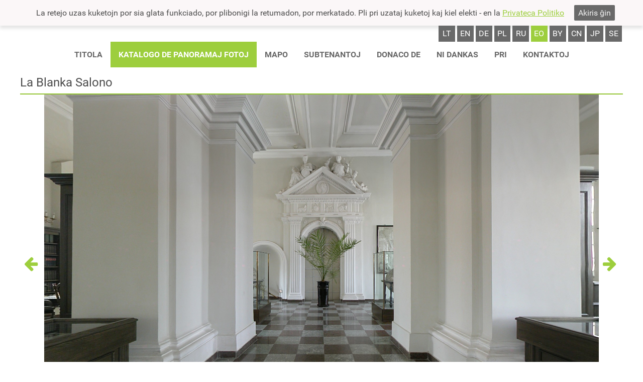

--- FILE ---
content_type: text/html
request_url: https://panoramas.lt/eo/panoramata/a6f6733dde35002ced56
body_size: 14254
content:
<!DOCTYPE html>
<html lang='eo-EO'>
<head>
<meta charset='utf-8' />
<title>La Blanka Salono &#8226; Panoramoj &#8226; Panoramas</title>
<meta name='description' content='' />
<meta name='keywords' content='' />
<link rel='shortcut icon' type='image/png' href='/res/img/p.png' sizes='16x16' />
<meta name='verify-paysera' content='f5240b131e6f7535e82c875a02321ec3' />
<meta name='viewport' content='width=device-width, initial-scale=1' />
<meta name='theme-color' content='#9dce3e' />
<meta property="og:type"               content="article" />
<meta property='og:title' content='La Blanka Salono &#8226; Panoramoj &#8226; Panoramas' />
<meta property="og:description"        content="Tai nekomercinis projektas, kuriame panaudotos naujausios vaizdo fiksavimo ir jo pateikimo technologijos Panoramos apžiūros metu, žiūrovui susidaro įspūdis, kad jis yra pastato ar kraštovaizdžio viduryje ir gali pasirinkti panoramos apžiūros rakursą 360°x360° kampu. Yra galimybė patikusį panoramos fragmentą (freską, statulą ar pan.) priartinti ir apžiūrėti nuodugniau." />
<meta property="og:image"              content="https://www.panoramas.lt/res/img/slider.jpg" />
<link rel='stylesheet' type='text/css' href='/res/fonts/fa/fa.css' />
<link rel='stylesheet' type='text/css' href='/res/fonts/r/r.css' />
<link rel='stylesheet' type='text/css' href='/res/css/style.css&#63;t&#61;19w40' />
<script async src='https://www.googletagmanager.com/gtag/js?id=UA-359396-5'></script>
<script>
  window.dataLayer = window.dataLayer || [];
  function gtag(){dataLayer.push(arguments)};
  gtag('js', new Date());
  gtag('config', 'UA-359396-5');
</script>
</head>
<body data-url-base='/eo/' class='lacks-js'>
<div id='cookies-notice'>
<p>La retejo uzas kuketojn por sia glata funkciado, por plibonigi la retumadon, por merkatado. Pli pri uzataj kuketoj kaj kiel elekti - en la <a href='/eo/privatumo-politika/'>Privateca Politiko</a></p>
<button id='cookies-confirm' type='button'>Akiris &#285;in</button>
<script>
document.getElementById('cookies-confirm').addEventListener('click', function (event) {
	var d = new Date()
	d.setTime(d.getTime() + 31536000000);
	document.cookie = 'gdpr=true; expires=' + d.toUTCString() + '; path=/';
	document.getElementById('cookies-notice').remove()
})
</script>
</div>
<script>
;(function () {
	// https://dom.spec.whatwg.org/#dom-element-matches
	if (!('matches' in Element.prototype)) {
		Element.prototype.matches = 
			Element.prototype.matchesSelector || 
			Element.prototype.mozMatchesSelector ||
			Element.prototype.msMatchesSelector || 
			Element.prototype.oMatchesSelector || 
			Element.prototype.webkitMatchesSelector ||
			function (s) {
				var matches = (this.document || this.ownerDocument).querySelectorAll(s),
					i = matches.length;
				while (--i >= 0 && matches.item(i) !== this) {}
				return i > -1;
			};
	}
	// https://dom.spec.whatwg.org/#dom-element-closest
	if (!('closest' in Element.prototype)) {
		Element.prototype.closest = function (s) {
			var	e = this
			do {
				if (e.matches && e.matches(s)) {
					return e
				}
			} while (e = e.parentNode)
			return null
		}
	}
	// https://dom.spec.whatwg.org/#text
	try {
		var	t = 'lorem ipsum'
		var	el = new Text(t)
		if (el.data !== t) {
			throw new TypeError('unacceptable')
		}
	} catch (ex) {
		window.Text = function Text(text) {
			return document.createTextNode(text)
		}
	}
	// https://dom.spec.whatwg.org/#interface-customevent
	function polyfillCustomEvent() {
		function CustomEvent(typeArg, eventInit) {
			eventInit = eventInit || {
				bubbles:    false,
				cancelable: false,
				detail:     undefined,
			}
			var	evt = document.createEvent('CustomEvent')
			evt.initCustomEvent(typeArg, eventInit.bubbles,
				eventInit.cancelable, eventInit.detail)
			return evt
		}
		CustomEvent.prototype = window.Event.prototype
		window.CustomEvent = CustomEvent
	}
	try {
		new CustomEvent('-x-test')
	} catch (ex) {
		polyfillCustomEvent()
	}
})()
document.body.classList.remove('lacks-js')
</script>
<style type='text/css'>
#header-branding-logotype {
	flex: 0 0 auto;
	align-self: flex-start;
	margin: .5em .3125em;
	font-size: 250%;
}
#header-content {
	display: flex;
	flex-direction: column;
}
#header-branding-logo {
	width: auto;
	height: 1.5625em;
	display: inline-block;
	vertical-align: -.4em;
}
#header-branding-type {
	text-transform: uppercase;
	color: #696969;
}
@media (max-width: 700px) {
	#header-branding-logotype {
		margin: 1.75em 1.25em;
		font-size: 141%;
	}
}
</style>
<header id='main-header'>
<div class='content-column'>
<div id='header-content'>
<div class='lang-switcher'>
<a href='/panoramata/a6f6733dde35002ced56'
   class='top-row-mi'
   rel='alternate'
   lang='lt'
   hreflang='lt'>lt</a><a href='/en/panoramata/a6f6733dde35002ced56'
   class='top-row-mi'
   rel='alternate'
   lang='en'
   hreflang='en'>en</a><a href='/de/panoramata/a6f6733dde35002ced56'
   class='top-row-mi'
   rel='alternate'
   lang='de'
   hreflang='de'>de</a><a href='/pl/panoramata/a6f6733dde35002ced56'
   class='top-row-mi'
   rel='alternate'
   lang='pl'
   hreflang='pl'>pl</a><a href='/ru/panoramata/a6f6733dde35002ced56'
   class='top-row-mi'
   rel='alternate'
   lang='ru'
   hreflang='ru'>ru</a><a href='/eo/panoramata/a6f6733dde35002ced56'
   class='top-row-mi active'
   rel='alternate'
   lang='eo'
   hreflang='eo'>eo</a><a href='/by/panoramata/a6f6733dde35002ced56'
   class='top-row-mi'
   rel='alternate'
   lang='by'
   hreflang='by'>by</a><a href='/cn/panoramata/a6f6733dde35002ced56'
   class='top-row-mi'
   rel='alternate'
   lang='cn'
   hreflang='cn'>cn</a><a href='/jp/panoramata/a6f6733dde35002ced56'
   class='top-row-mi'
   rel='alternate'
   lang='jp'
   hreflang='jp'>jp</a><a href='/se/panoramata/a6f6733dde35002ced56'
   class='top-row-mi'
   rel='alternate'
   lang='se'
   hreflang='se'>se</a></div>
<style type='text/css'>
.main-menu.main-menu-content {
	align-self: center;
}
.main-menu-label {
	display: none;
	padding: 1em;
	text-transform: uppercase;
	font-weight: bold;
}
.main-menu-label:hover {
	background: #dfdfdf;
}
#toggle-menu {
	position: absolute;
	clip: rect(0,0,0,0);
}
@media (max-width: 700px) {
	.main-menu-label {
		display: block;
		cursor: s-resize;
		align-self: flex-end;
	}
	.main-menu.main-menu-content {
		align-self: flex-end;
		display: none;
		position: relative;
		z-index: 1;
	}
	#toggle-menu:checked ~ .main-menu-label {
		background: #dfdfdf;
		cursor: n-resize;
	}
	#toggle-menu:checked ~ .main-menu.main-menu-content {
		display: block;
	}
	#toggle-menu:checked ~ .main-menu.main-menu-content .top-row {
		right: 0;
		position: absolute;
		background: white;
		box-shadow: 0 .5em .5em hsla(0,0%,0%,.25);
	}
	.top-row-mi {
		padding: 1.25em .5em;
		display: block;
	}
	.top-row-mi a {
		margin: -1.25em -.5em;
		padding: 1.25em .5em;
	}
}
</style>
<input id='toggle-menu' type='checkbox' role='presentation none' /><label class='main-menu-label' for='toggle-menu'><i class='fa fa-bars'></i> Meniu</label><div class='main-menu main-menu-content'><ul class='top-row common-items'><li class='top-row-mi'><a href='/eo/'>Titola</a></li><li class='top-row-mi active'><a href='/eo/catalog/'>Katalogo de panoramaj fotoj</a></li><li class='top-row-mi'><a href='/eo/maps/'>Mapo</a></li><li class='top-row-mi'><a href='/eo/sponsors/'>Subtenantoj</a></li><li class='top-row-mi'><a href='/eo/donate/'>Donaco de</a></li><li class='top-row-mi'><a href='/eo/thanks/'>Ni dankas</a></li><li class='top-row-mi'><a href='/eo/about-author/'>Pri</a></li><li class='top-row-mi'><a href='/eo/contacts/'>Kontaktoj</a></li></ul><ul class='top-row user-items'></ul></div></div>
</div>
</header>
<main id='main-content'
      class='content'>
<div class='mid-col'>
<div class='content-column unpadded'>
<h2 id='pano-title'>La Blanka Salono </h2>
<style type='text/css'>
.cubemap-wall {
	vertical-align: top;
	display: inline-block;
	width: 25%;
	height: 225px;
	max-height: calc((100vw - 2em) / 16 * 9 / 3);
}
#nojs-unwraped-cubemap {
	margin-top: 0;
}
#cubemap-container .cubemap-wall {
	height: auto;
	max-height: none;
}
</style>
<p id='nojs-unwraped-cubemap' class='loading'>
<img class='cubemap-wall'
     src='/files/84f63f536a26b8c17888'
     width='1670'
     height='1670'
     style='width: 1671px'
     onload='this.classList.add(&quot;loaded&quot)'
     importance='low'
     data-transform='&#123;&#34;p&#34;&#58;&#91;0,833.664,0&#93;,&#34;r&#34;&#58;&#91;90,0,180&#93;&#125;'
     alt='' /><br /><img class='cubemap-wall'
     src='/files/b8c9a7561a7f36d00b04'
     width='1670'
     height='1670'
     style='width: 1671px'
     onload='this.classList.add(&quot;loaded&quot)'
     importance='high'
     data-transform='&#123;&#34;p&#34;&#58;&#91;0,0,833.664&#93;,&#34;r&#34;&#58;&#91;0,180,0&#93;&#125;'
     alt='' /><img class='cubemap-wall'
     src='/files/d4432a5ec7770e146182'
     width='1670'
     height='1670'
     style='width: 1671px'
     onload='this.classList.add(&quot;loaded&quot)'
     data-transform='&#123;&#34;p&#34;&#58;&#91;-833.664,0,0&#93;,&#34;r&#34;&#58;&#91;0,90,0&#93;&#125;'
     alt='' /><img class='cubemap-wall'
     src='/files/0a0b3e56375d1b5de397'
     width='1670'
     height='1670'
     style='width: 1671px'
     onload='this.classList.add(&quot;loaded&quot)'
     data-transform='&#123;&#34;p&#34;&#58;&#91;0,0,-833.664&#93;,&#34;r&#34;&#58;&#91;0,0,0&#93;&#125;'
     alt='' /><img class='cubemap-wall'
     src='/files/b9f476579ead32cac2f5'
     width='1670'
     height='1670'
     style='width: 1671px'
     onload='this.classList.add(&quot;loaded&quot)'
     data-transform='&#123;&#34;p&#34;&#58;&#91;833.664,0,0&#93;,&#34;r&#34;&#58;&#91;0,-90,0&#93;&#125;'
     alt='' /><br /><img class='cubemap-wall'
     src='/files/0fb78f250ce6d0579d7c'
     width='1670'
     height='1670'
     style='width: 1671px'
     onload='this.classList.add(&quot;loaded&quot)'
     importance='low'
     data-transform='&#123;&#34;p&#34;&#58;&#91;0,-833.664,0&#93;,&#34;r&#34;&#58;&#91;-90,0,180&#93;&#125;'
     alt='' /></p>
<!--p class='other-panorama-buttons'><a href='../help/'>Helpo</a></p-->
<p class='other-panorama-info'>
<span class='fa-stack fa-lg' title='Alirebla'>
<span class='fa fa-fw fa-square fa-stack-2x' style='color:#003f87'></span>
<span class='fa fa-fw fa-wheelchair fa-stack-1x' style='color:white'></span>
</span>
<audio loop id='background-music' preload='none'><source src='/files/cb2574d46b7daf9058a2' type='audio/mpeg'></audio>
</p>
<style type='text/css'>
@keyframes fadein {
	from { opacity: 0; filter: blur(2em);}
	50% { opacity: 0; filter: blur(2em);}
	to { opacity: 1; filter: blur(0);}
}
#nojs-unwraped-cubemap.loading,
#cubemap-container.loading > .three-js-renderer {
	animation-duration: 10s;
	animation-name: fadein;
	animation-iteration-count: 1;
	animation-timing-function: ease-out;
}
#nojs-unwraped-cubemap + #cubemap-container {
	display: none;
}

#cubemap-container {
	position: relative;
	height: 675px;
	max-height: 675px;
	max-height: calc((100vw - 2em) / 16 * 9);
	max-width: calc(100% - 6em);
}
.button-row,
.info-row {
	position: absolute;
	opacity: .75;
}
.button-row {
	bottom: 1em;
	margin-right: -50%;
	left: 50%;
	transform: translateX(-50%);
	line-height: 2em;
	text-align: center;
}
.button-row button {
	line-height: 1em;
	padding: .375em;
}
.info-row {
	top: 1em;
	left: 1em;
}
.loading-spinner-wrapper {
	position: absolute;
	top: 50%;
	left: 50%;
	transform: translate(-50%, -50%);
}
.button-row:hover,
.info-row:hover {
	opacity: 1;
}
.volume-wrap {
	display: inline-block;
	position: relative;
}
.volume-range-wrap {
	position: absolute;
	top: -2.35em;
	left: 0;
	padding: .25em .25em 0;
	transform: rotate(-90deg);
	transform-origin: 1.0em 50%;
	background:
	hsla(0,0%,0%,.75);
	border-radius: .125em;
}
.volume-range {
	-webkit-appearance: range;
	-moz-appearance: range;
	appearance: range;
}
.volume-wrap.closed .volume-range-wrap {
	display: none;
}
.cubemap-wall {
	pointer-events: none;
	user-select: none;
	-webkit-backface-visibility: hidden;
	   -moz-backface-visibility: hidden;
	        backface-visibility: hidden;
}

.pano-nav-arrow{
	flex: 0 0 1em;
	padding: .25em;
	align-self: center;
	font-size: 2em;
}

.pano-wrapper{
	margin-left: -3em;
	margin-right: -3em;
}
@media (min-width: 640px) {
	.info-row {
		top: auto;
		bottom: 1em;
	}
}
@media (max-width: 1300px) {
	.pano-nav-arrow{
		font-size: 2em;
	}
	.pano-wrapper{
		margin-left: 0em;
		margin-right: 0em;
	}

}

</style>
<div style='display: flex;' class='pano-wrapper'>
<div id='cubemap-container' style='order: 1; flex: 1 1 0;' class='loading'></div>
<a class='pano-nav-arrow' href='/panoramata/842e07b58c0e10afd183#pano-title' style='order: 0;'><i class="fa fa-arrow-left" aria-hidden="true"></i></a><a class='pano-nav-arrow' href='/panoramata/9d7dd673e6af4529b871#pano-title' style='order: 2;'><i class="fa fa-arrow-right" aria-hidden="true"></i></a></div>
<script type='module'>
import * as THREE from "\/res\/js\/three.js-master\/build\/three.module.js"
import { DeviceOrientationControls } from "\/res\/js\/three.js-master\/examples\/jsm\/controls\/DeviceOrientationControls.js"
import { CSS3DRenderer, CSS3DObject } from "\/res\/js\/three.js-master\/examples\/jsm\/renderers\/CSS3DRenderer.js"
for (var i = -1, el, els = document.querySelectorAll('.nomodule'); el = els[++i]; ) {
	el.parentNode.removeChild(el)
}

var camera, scene, renderer, controls
var target = new THREE.Vector3()
var container = document.getElementById('cubemap-container')
var lon = 90, lat = 0
var phi = 0, theta = 0
var touchRegistry = {}
var changeRates = {zoom: 0, lon: 0, lat: 0}
var turretRates = {lon: 0, lat: 0}
var panmode = 'grab' // grab | turret
init()
animate()
var scrollStorage = []
function init() {
	camera = new THREE.PerspectiveCamera(75, 1, 1, 1000)
	scene = new THREE.Scene()

	var loadingSpinnerWrapper
	{
		var nToLoad = 0
		var nLoaded = 0
		function onSideLoad(event) {
			nLoaded++
			if (nLoaded == nToLoad) {
				onAllLoaded()
			}
		}
		function onAllLoaded() {
			setTimeout(function () {
				container.classList.remove('loading')
				if (loadingSpinnerWrapper) {
					loadingSpinnerWrapper.remove()
				}
			}, 5e2)
		}

		for (var i = 0, els = document.querySelectorAll('.cubemap-wall'), el; el = els[i]; i++) {
			if (el.nodeName == 'IMG' && !el.classList.contains('loaded')) {
				nToLoad++
				el.addEventListener('load', onSideLoad)
			}

			var object = new CSS3DObject(el)
			var transform = JSON.parse(el.getAttribute('data-transform'))
			object.position.fromArray(transform.p)
			object.rotation.fromArray(transform.r.map(THREE.Math.degToRad))
			scene.add(object)
		}

		if (nToLoad == 0) {
			onAllLoaded()
		} else {
			loadingSpinnerWrapper = document.createElement('div')
			loadingSpinnerWrapper.classList.add('loading-spinner-wrapper')
			var spinThing = loadingSpinnerWrapper.appendChild(document.createElement('i'))
			spinThing.classList.add('fa', 'fa-fw', 'fa-2x', 'fa-circle-o-notch', 'fa-spin')
		}
	}

	renderer = new CSS3DRenderer()
	renderer.setSize(container.offsetWidth, container.offsetHeight)
	container.appendChild(renderer.domElement)
	renderer.domElement.classList.add('three-js-renderer')
	container.addEventListener('mousedown', onDocumentMouseDown, false)
	container.addEventListener('wheel', onDocumentMouseWheel, false)

	container.addEventListener('touchstart', onDocumentTouchStart, false)
	container.addEventListener('touchmove', onDocumentTouchMove, false)
	container.addEventListener('touchend', onDocumentTouchEnd, false)
	container.addEventListener('touchcancel', onDocumentTouchCancel, false)

	window.addEventListener('resize', onWindowResize, false)
	document.getElementById('nojs-unwraped-cubemap').remove()

	var buttonRow = container.appendChild(document.createElement('div'))
	buttonRow.classList.add('button-row')
	var infoRow = container.appendChild(document.createElement('div'))
	infoRow.classList.add('info-row')
	if (loadingSpinnerWrapper) {
		container.appendChild(loadingSpinnerWrapper)
	}

	var fsFnName = (('requestFullscreen' in container) ? 'requestFullscreen' : null)
		|| (('webkitRequestFullscreen' in container) ? 'webkitRequestFullscreen' : null)
		|| (('mozRequestFullScreen' in container) ? 'mozRequestFullScreen' : null)
		|| (('msRequestFullscreen' in container) ? 'msRequestFullscreen' : null)
		|| (('oRequestFullscreen' in container) ? 'oRequestFullscreen' : null)
	var exitFsFnName = (('exitFullscreen' in document) ? 'exitFullscreen' : null)
		|| (('webkitExitFullscreen' in document) ? 'webkitExitFullscreen' : null)
		|| (('mozCancelFullScreen' in document) ? 'mozCancelFullScreen' : null)
		|| (('msExitFullscreen' in document) ? 'msExitFullscreen' : null)
		|| (('oExitFullscreen' in document) ? 'oExitFullscreen' : null)
	var fsElName = (('fullscreenElement' in document) ? 'fullscreenElement' : null)
		|| (('webkitFullscreenElement' in document) ? 'webkitFullscreenElement' : null)
		|| (('mozFullScreenElement' in document) ? 'mozFullScreenElement' : null)
		|| (('msFullscreenElement' in document) ? 'msFullscreenElement' : null)

	{
		var changedProp
		function zoomMd(event) {
			if (event.type == 'mousedown' && event.button != 0) {
				return
			}
			var betterTarget = 'closest' in event.target ? event.target : event.target.parentNode
			,   button = betterTarget.closest('button')
			changedProp = button.getAttribute('change-prop')
			changeRates[changedProp] = +button.getAttribute('change-value')
			window.addEventListener('mouseup', zoomMu, false)
			window.addEventListener('mousemove', zoomMm, false)
			window.addEventListener('touchend', zoomMu, false)
			event.preventDefault()
		}
		function zoomMm(event) {
			console.log(event)
			var betterTarget = 'closest' in event.target ? event.target : event.target.parentNode
			,   button = betterTarget.closest('[change-prop]')
			if (button) {
				changeRates[changedProp] = 0
				changedProp = button.getAttribute('change-prop')
				changeRates[changedProp] = +button.getAttribute('change-value')
			}
		}
		function zoomMu(event) {
			if (event.type == 'mouseup' && event.button != 0) {
				return
			}
			var betterTarget = 'closest' in event.target ? event.target : event.target.parentNode
			,   button = betterTarget.closest('button')
			changeRates[changedProp] = 0
			window.removeEventListener('mouseup', zoomMu, false)
			window.removeEventListener('mousemove', zoomMm, false)
			window.removeEventListener('touchend', zoomMu, false)
			event.preventDefault()
		}
		if (buttonRow.lastChild) {
			buttonRow.appendChild(document.createTextNode(' '))
		}
		var viewControlButton = buttonRow.appendChild(document.createElement('button'))
		var viewControlIcon = viewControlButton.appendChild(document.createElement('i'))
		viewControlButton.setAttribute('style', 'border-top-right-radius: 0; border-bottom-right-radius: 0')
		viewControlButton.setAttribute('change-prop', 'zoom')
		viewControlButton.setAttribute('change-value', '-0.02')
		viewControlIcon.classList.add('fa', 'fa-fw', 'fa-plus')
		viewControlButton.addEventListener('mousedown', zoomMd, false)
		viewControlButton.addEventListener('touchstart', zoomMd, false)

		viewControlButton = buttonRow.appendChild(document.createElement('button'))
		viewControlIcon = viewControlButton.appendChild(document.createElement('i'))
		viewControlButton.setAttribute('style', 'border-top-left-radius: 0; border-bottom-left-radius: 0')
		viewControlButton.setAttribute('change-prop', 'zoom')
		viewControlButton.setAttribute('change-value', '0.02')
		viewControlIcon.classList.add('fa', 'fa-fw', 'fa-minus')
		viewControlButton.addEventListener('mousedown', zoomMd, false)
		viewControlButton.addEventListener('touchstart', zoomMd, false)

		if (buttonRow.lastChild) {
			buttonRow.appendChild(document.createTextNode(' '))
		}
		viewControlButton = buttonRow.appendChild(document.createElement('button'))
		viewControlIcon = viewControlButton.appendChild(document.createElement('i'))
		viewControlButton.setAttribute('style', 'border-top-right-radius: 0; border-bottom-right-radius: 0')
		viewControlButton.setAttribute('change-prop', 'lon')
		viewControlButton.setAttribute('change-value', '-0.01')
		viewControlIcon.classList.add('fa', 'fa-fw', 'fa-arrow-left')
		viewControlButton.addEventListener('mousedown', zoomMd, false)
		viewControlButton.addEventListener('touchstart', zoomMd, false)

		viewControlButton = buttonRow.appendChild(document.createElement('button'))
		viewControlIcon = viewControlButton.appendChild(document.createElement('i'))
		viewControlButton.setAttribute('style', 'border-radius: 0')
		viewControlButton.setAttribute('change-prop', 'lat')
		viewControlButton.setAttribute('change-value', '-0.01')
		viewControlIcon.classList.add('fa', 'fa-fw', 'fa-arrow-down')
		viewControlButton.addEventListener('mousedown', zoomMd, false)
		viewControlButton.addEventListener('touchstart', zoomMd, false)

		viewControlButton = buttonRow.appendChild(document.createElement('button'))
		viewControlIcon = viewControlButton.appendChild(document.createElement('i'))
		viewControlButton.setAttribute('style', 'border-radius: 0')
		viewControlButton.setAttribute('change-prop', 'lat')
		viewControlButton.setAttribute('change-value', '0.01')
		viewControlIcon.classList.add('fa', 'fa-fw', 'fa-arrow-up')
		viewControlButton.addEventListener('mousedown', zoomMd, false)
		viewControlButton.addEventListener('touchstart', zoomMd, false)

		viewControlButton = buttonRow.appendChild(document.createElement('button'))
		viewControlIcon = viewControlButton.appendChild(document.createElement('i'))
		viewControlButton.setAttribute('style', 'border-top-left-radius: 0; border-bottom-left-radius: 0')
		viewControlButton.setAttribute('change-prop', 'lon')
		viewControlButton.setAttribute('change-value', '0.01')
		viewControlIcon.classList.add('fa', 'fa-fw', 'fa-arrow-right')
		viewControlButton.addEventListener('mousedown', zoomMd, false)
		viewControlButton.addEventListener('touchstart', zoomMd, false)
	}

	if (fsFnName) {
		if (buttonRow.lastChild) {
			buttonRow.appendChild(document.createTextNode(' '))
		}
		var fsButton = buttonRow.appendChild(document.createElement('button'))
		var fsIcon = fsButton.appendChild(document.createElement('i'))
		fsIcon.classList.add('fa', 'fa-fw', 'fa-arrows-alt')
		fsButton.addEventListener('click', function (event) {
			if (event.button != 0) {
				return
			}
			var isFs = document[fsElName] == container
			if (isFs) {
				var maybePromise = document[exitFsFnName]()
				var rescroll = function () {
					for (var i = -1, tuple; tuple = scrollStorage[++i];) {
						tuple.e.scrollTop = tuple.s
					}
					scrollStorage.splice(0)
				}
				if (maybePromise instanceof Promise) {
					maybePromise.then(rescroll)
				} else {
					setTimeout(rescroll, 700)
				}
			} else {
				scrollStorage.splice(0)
				var e = container
				do {
					if (e.scrollTop > 0) {
						scrollStorage.push({e: e, s: e.scrollTop})
					}
				} while (e = e.parentNode)
				container[fsFnName]()
			}
			fsIcon.classList.toggle('fa-arrows-alt', isFs)
			fsIcon.classList.toggle('fa-compress', !isFs)
			event.preventDefault()
		}, false)
	}
	if ('onorientationchange' in window) {
		if (buttonRow.lastChild) {
			buttonRow.appendChild(document.createTextNode(' '))
		}
		var gyroButton = buttonRow.appendChild(document.createElement('button'))
		var gyroIcon = gyroButton.appendChild(document.createElementNS('http://www.w3.org/2000/svg', 'svg'))
		var gyroPath = gyroIcon.appendChild(document.createElementNS('http://www.w3.org/2000/svg', 'path'))
		gyroIcon.setAttribute('style', 'display:inline-block; width: auto; height: 1em; fill: currentColor')
		gyroIcon.setAttribute('width', '16')
		gyroIcon.setAttribute('height', '16')
		gyroIcon.setAttribute('viewBox', '0 0 16 16')
		gyroPath.setAttribute('d', [
			'M 8.339557,1.8102508 C 8.13295,1.8110968 7.9340508,1.9222397 7.8297133,2.1166838 L 5.5868526,6.2952579 C 4.5784451,6.3621279 3.6400283,6.4703193 2.8550533,6.6186101 2.1607862,6.7479886',
			'1.5890902,6.8987233 1.1187275,7.1111581 0.8835452,7.2168868 0.6694184,7.3348727 0.46281142,7.526628 0.25620443,7.7202633 0.03154914,8.0511353 0.03154914,8.4647253 c 0,0.4154699',
			'0.22465529,0.7444619 0.43126228,0.9380972 C 0.6694184,9.5964578 0.8837332,9.713015 1.1187275,9.8182924 1.5889022,10.028847 2.1611622,10.181124 2.8550533,10.31084 c 0.1697242,0.03057',
			'0.3464756,0.06153 0.5293952,0.08973 l -0.077905,0.145377 c -0.1523346,0.285753 -0.046439,0.635424 0.2378142,0.7877 l 4.2868599,2.301065 c 0.2844371,0.152332 0.6358006,0.04662',
			'0.7880769,-0.238755 l 1.4735075,-2.745109 c 1.126469,-0.06418 2.178529,-0.180212 3.04391,-0.342152 0.694267,-0.129397 1.265961,-0.280113 1.736138,-0.4925478 0.235182,-0.1057286',
			'0.449309,-0.2237145 0.655916,-0.4154699 0.206607,-0.1936353 0.431261,-0.5245072 0.431261,-0.9380972 0,-0.4154699 -0.224654,-0.7444619 -0.431261,-0.9380972 C 15.322911,7.3308496',
			'15.107844,7.2142924 14.87285,7.109015 14.402673,6.8984601 13.830415,6.7461838 13.136712,6.6164669 12.882166,6.5690733 12.611452,6.5253456 12.327579,6.4863929 L 13.14254,4.9673898',
			'C 13.294874,4.6816367 13.188971,4.3319652 12.904725,4.1796889 L 8.617997,1.8810687 C 8.5289624,1.8332991 8.4336712,1.810796 8.3397637,1.8115104 Z m 0.00879,0.3722314 c 0.029805,0.00203',
			'0.060911,0.011468 0.09112,0.026733 l 4.28686,2.3010638 c 0.10712,0.057715 0.142594,0.1750613 0.08486,0.2819931 l -1.12496,2.095961 C 10.571602,6.7630282 9.2865783,6.6964778',
			'7.9943165,6.6964778 c -0.7587496,0 -1.5143032,0.022954 -2.2351341,0.06843 L 8.1579289,2.295505 c 0.035928,-0.066889 0.095297,-0.1057474 0.1606816,-0.1113121 0.011088,-8.272e-4',
			'0.019491,-9.024e-4 0.029814,-2.256e-4 z M 5.3186339,6.7930699 3.622915,9.9525211 C 3.3843488,9.9181368 3.1555584,9.8815717 2.9412436,9.8412278 2.2693479,9.7160229 1.7234073,9.5686345',
			'1.3133911,9.382519 1.1081001,9.290702 0.93495631,9.1907636 0.78813188,9.053527 0.64136196,8.9158015 0.50783068,8.7094953 0.50783068,8.4632213 0.50782316,8.2169473 0.64138264,8.0101523',
			'0.78813188,7.8729156 0.93490179,7.735209 1.1081001,7.6360414 1.3133911,7.5439236 1.7237833,7.3602709 2.2695359,7.2111717 2.9412436,7.0852148 3.624983,6.9579231 4.4390032,6.8577403',
			'5.3188407,6.7919419 Z M 12.08521,6.9363788 c 0.341588,0.044329 0.66494,0.093904 0.962913,0.1495503 0.671895,0.125205 1.217834,0.2725934 1.62804,0.4587089 0.204539,0.091817',
			'0.378435,0.1917554 0.525259,0.328992 0.14677,0.1377255 0.280301,0.3440317 0.280301,0.5903057 0,0.246274 -0.133551,0.453069 -0.280301,0.5903057 -0.146768,0.1377254 -0.319968,0.2368742',
			'-0.525259,0.328992 -0.410394,0.1836339 -0.956145,0.3327519 -1.62804,0.4587088 -0.764014,0.1425946 -1.691395,0.2481538 -2.691305,0.3158328 z M 4.0186266,10.00672 c 1.1774154,0.146073',
			'2.5722288,0.227475 3.9757275,0.227475 0.6504642,0 1.2979205,-0.01912 1.9236633,-0.05046 l -0.2635696,0.490668 c -0.5438708,0.02294 -1.1012773,0.03822 -1.6603757,0.03822 -1.4938117,0',
			'-2.9753849,-0.08834 -4.2170196,-0.253794 z',
		].join(' '))
		var gyroOn = false
		gyroButton.addEventListener('click', function (event) {
			gyroOn = !gyroOn
			if (gyroOn) {
				controls.connect()
			} else {
				controls.disconnect()
			}
		}, false)
	}
	var bgmAudioEl = document.querySelector('#background-music')
	if (bgmAudioEl && 'play' in bgmAudioEl) {
		if (buttonRow.lastChild) {
			buttonRow.appendChild(document.createTextNode(' '))
		}
		var bgmButton = buttonRow.appendChild(document.createElement('button'))
		var bgmIcon = bgmButton.appendChild(document.createElement('i'))
		bgmIcon.classList.add('fa', 'fa-fw', 'fa-music')
		bgmButton.addEventListener('click', function (event) {
			if (event.button != 0) {
				return
			}
			if (bgmAudioEl.paused) {
				bgmAudioEl.play()
			} else {
				bgmAudioEl.pause()
			}
			event.preventDefault()
		}, false)
		if ('volume' in bgmAudioEl) {
			bgmAudioEl.volume = 0
			if (bgmAudioEl.volume == 0) {
				bgmButton.setAttribute('style', 'border-top-right-radius: 0; border-bottom-right-radius: 0')
				bgmAudioEl.volume = 1
				var bgmVolWrap = buttonRow.appendChild(document.createElement('span'))
				var bgmVolButton = bgmVolWrap.appendChild(document.createElement('button'))
				var bgmVolIcon = bgmVolButton.appendChild(document.createElement('i'))
				var bgmVolRangeWrap = bgmVolWrap.appendChild(document.createElement('span'))
				var bgmVolRange = bgmVolRangeWrap.appendChild(document.createElement('input'))
				bgmVolWrap.classList.add('volume-wrap', 'closed')
				bgmVolButton.setAttribute('style', 'border-top-left-radius: 0; border-bottom-left-radius: 0')
				bgmVolIcon.classList.add('fa', 'fa-fw', 'fa-volume-up')
				bgmVolRangeWrap.classList.add('volume-range-wrap')
				bgmVolRange.classList.add('volume-range')
				bgmVolRange.setAttribute('type', 'range')
				bgmVolRange.setAttribute('min', '0')
				bgmVolRange.setAttribute('max', '1')
				bgmVolRange.setAttribute('step', 'any')
				try {
					var v = localStorage.getItem('background-music-volume')
					if (isNaN(parseFloat(v))) {
						v = 0.7						
					}
					bgmVolRange.setAttribute('value', v)
					bgmAudioEl.volume = parseFloat(v)
				} catch (ex) {console.log(ex)}
				bgmVolRange.addEventListener('input', function (event) {
					bgmAudioEl.volume = parseFloat(event.target.value)
					event.target.value = bgmAudioEl.volume
					try {
						localStorage.setItem('background-music-volume', event.target.value)
					} catch (ex) {console.log(ex)}
				})

				var bgmWrapCloseTO = null
				function bgmCloseWrap() {
					bgmVolWrap.classList.remove('open')
					bgmVolWrap.classList.add('closed')
					bgmVolWrap.removeEventListener('mousemove', bgmPostponeWrapClose, false)
				}
				function bgmCloseWrapFromTimeout() {
					bgmWrapCloseTO = null
					bgmCloseWrap()
				}
				function bgmPostponeWrapClose() {
					if (bgmWrapCloseTO !== null) {
						clearTimeout(bgmWrapCloseTO)
						bgmWrapCloseTO = null
					}
					bgmWrapCloseTO = setTimeout(bgmCloseWrapFromTimeout, 2e3)
				}
				bgmVolButton.addEventListener('click', function (event) {
					if (event.button != 0) {
						return
					}
					if (bgmVolWrap.classList.contains('open')) {
						clearTimeout(bgmWrapCloseTO)
						bgmWrapCloseTO = null
						bgmCloseWrap()
					} else {
						bgmVolWrap.addEventListener('mousemove', bgmPostponeWrapClose, false)
						bgmVolWrap.classList.add('open')
						bgmVolWrap.classList.remove('closed')
						bgmPostponeWrapClose()
					}
					event.preventDefault()
				}, false)
			}
		}
	}
	{
		try {
			var v = localStorage.getItem('pan-mode')
			if (v == 'grab' || v == 'turret') {
				panmode = v
			}
		} catch (ex) {console.log(ex)}
		if (buttonRow.lastChild) {
			buttonRow.appendChild(document.createTextNode(' '))
		}
		var panmodeButton = buttonRow.appendChild(document.createElement('button'))
		var panmodeIcon = panmodeButton.appendChild(document.createElement('i'))
		panmodeIcon.classList.add('fa', 'fa-fw')
		panmodeIcon.classList.toggle('fa-arrows', panmode == 'grab')
		panmodeIcon.classList.toggle('fa-hand-paper-o', panmode == 'turret')
		panmodeButton.addEventListener('click', function (event) {
			if (event.button != 0) {
				return
			}
			panmodeIcon.classList.toggle('fa-hand-paper-o')
			panmode = panmodeIcon.classList.toggle('fa-arrows') ? 'grab' : 'turret'
			try {
				localStorage.setItem('pan-mode', panmode)
			} catch (ex) {console.log(ex)}
			event.preventDefault()
		}, false)
		// panmodeButton.setAttribute('title', 'Sukimo rėžimas: paprastas vilkimas/tęstinis')
	}
	var otherButtons = document.querySelector('.other-panorama-buttons')
	if (otherButtons) {
		if (buttonRow.lastChild) {
			buttonRow.appendChild(document.createTextNode(' '))
		}
		while (otherButtons.firstChild) {
			buttonRow.appendChild(otherButtons.firstChild)
		}
		otherButtons.remove()
	}
	var otherInfo = document.querySelector('.other-panorama-info')
	if (otherInfo) {
		if (infoRow.lastChild) {
			infoRow.appendChild(document.createTextNode(' '))
		}
		while (otherInfo.firstChild) {
			infoRow.appendChild(otherInfo.firstChild)
		}
		otherInfo.remove()
	}

	controls = new DeviceOrientationControls(camera)
	controls.disconnect()

	onWindowResize()
}
function onWindowResize() {
	renderer.setSize(10, 10)
	camera.aspect = container.offsetWidth / container.offsetHeight
	camera.updateProjectionMatrix()
	renderer.setSize(container.offsetWidth, container.offsetHeight)
}
function onDocumentMouseDown(event) {
	if (event.target != container && event.target != renderer.domElement && event.target.parentNode != renderer.domElement) {
		return
	}
	window.addEventListener('mousemove', onDocumentMouseMove, false)
	window.addEventListener('mouseup', onDocumentMouseUp, false)
	event.preventDefault()
}
function onDocumentMouseMove(event) {
	var movementX = event.movementX || event.mozMovementX || event.webkitMovementX || 0
	var movementY = event.movementY || event.mozMovementY || event.webkitMovementY || 0
	if (panmode == 'grab') {
		var coef = camera.fov * 1.3 / container.offsetHeight
		lon -= movementX * coef
		lat += movementY * coef
	} else if (panmode == 'turret') {
		turretRates.lon += movementX
		turretRates.lat += movementY
		var vecLen = Math.pow(Math.pow(turretRates.lon, 2) + Math.pow(turretRates.lat, 2), 0.5)
		var coef = camera.fov * 0.000005 * Math.pow(vecLen / container.offsetHeight, 1.1)
		changeRates.lon = turretRates.lon * coef
		changeRates.lat = turretRates.lat * coef * -1
	}
}
function onDocumentMouseUp() {
	window.removeEventListener('mousemove', onDocumentMouseMove, false)
	window.removeEventListener('mouseup', onDocumentMouseUp, false)
	if (panmode == 'turret') {
		turretRates.lon = 0
		turretRates.lat = 0
		changeRates.lon = 0
		changeRates.lat = 0
	}
}
function onDocumentMouseWheel(event) {
	var dY = event.deltaY
	if (Math.abs(dY) > 50) {
		dY *= 0.03
	}
	camera.fov = THREE.Math.clamp(camera.fov + dY * 0.5, 10, 75)
	camera.updateProjectionMatrix()
	event.preventDefault()
}
function onDocumentTouchStart(event) {
	if (event.target != container && event.target != renderer.domElement && event.target.parentNode != renderer.domElement) {
		return
	}
	for (var i = -1, touch; touch = event.changedTouches[++i];) {
		touchRegistry[touch.identifier] = {
			x: touch.pageX,
			y: touch.pageY,
		}
	}
	event.preventDefault()
}
function computeTouchRegistryMetrics(tr) {
	var xAcc = 0, yAcc = 0, n = 0
	for (var identifier in tr) {
		var touchreg = tr[identifier]
		xAcc += touchreg.x
		yAcc += touchreg.y
		n++
	}
	var xAvg = xAcc / n, yAvg = yAcc / n
	var rAcc = 0
	for (var identifier in tr) {
		var touchreg = tr[identifier]
		rAcc += Math.pow(Math.pow(touchreg.x - xAvg, 2) + Math.pow(touchreg.y - yAvg, 2), 0.5)
	}
	var rAvg = rAcc / n
	return {
		x: xAvg, y: yAvg, r: rAvg,
	}
}
function onDocumentTouchMove(event) {
	if (event.target != container && event.target != renderer.domElement && event.target.parentNode != renderer.domElement) {
		return
	}
	var coef = camera.fov * 1.3 / container.offsetHeight
	var m0 = computeTouchRegistryMetrics(touchRegistry)
	for (var i = -1, touch; touch = event.changedTouches[++i];) {
		var touchreg = touchRegistry[touch.identifier]
		if (touchreg) {
			touchreg.x = touch.pageX
			touchreg.y = touch.pageY
		}
	}
	var m1 = computeTouchRegistryMetrics(touchRegistry)
	lon -= (m1.x - m0.x) * coef
	lat += (m1.y - m0.y) * coef

	if (m0.r != 0 && m1.r != 0) {
		camera.fov = THREE.Math.clamp(camera.fov + (m0.r - m1.r) / container.offsetHeight * 75, 10, 75)
		camera.updateProjectionMatrix()
	}
	event.preventDefault()
}
function onDocumentTouchEnd(event) {
	if (event.target != container && event.target != renderer.domElement && event.target.parentNode != renderer.domElement) {
		return
	}
	for (var i = -1, touch; touch = event.changedTouches[++i];) {
		delete touchRegistry[touch.identifier]
	}
	event.preventDefault()
}
function onDocumentTouchCancel(event) {
	if (event.target != container && event.target != renderer.domElement && event.target.parentNode != renderer.domElement) {
		return
	}
	for (var i = -1, touch; touch = event.changedTouches[++i];) {
		delete touchRegistry[touch.identifier]
	}
	event.preventDefault()
}

var tLast = 0
function animate(t) {
	var dt = t - tLast
	tLast = t
	requestAnimationFrame(animate)
	// lon += 0.01
	if (Math.abs(changeRates.lon) > 0.0005) {
		lon += changeRates.lon * dt
	}
	if (Math.abs(changeRates.lat) > 0.0005) {
		lat += changeRates.lat * dt
	}
	lat = THREE.Math.clamp(lat, -85, 85)
	phi = THREE.Math.degToRad(90 - lat)
	theta = THREE.Math.degToRad(lon)
	target.x = Math.sin(phi) * Math.cos(theta)
	target.y = Math.cos(phi)
	target.z = Math.sin(phi) * Math.sin(theta)
	camera.lookAt(target)
	if (Math.abs(changeRates.zoom) > 0.001) {
		camera.fov = THREE.Math.clamp(camera.fov + changeRates.zoom * dt, 10, 75)
		camera.updateProjectionMatrix()
	}
	controls.update()
	renderer.render(scene, camera)
}
</script>
<!--div class='nomodule'>
<p>Dėja, dabartinė naršyklė nesuderinama su raiškia panoramos peržiūra.</p>
<p>Palaikomos naršyklės abecėline tvarka:</p>
<ul>
<li>Chrome 61</li>
<li>Edge 16</li>
<li>Firefox 60</li>
<li>Opera 48</li>
<li>Safari &amp; Chrome for iOS 11.0-11.2</li>
<li>Safari 11</li>
<li>Dauguma kitų naršyklių, išleistų po 2018 birželio</li>
</ul>
</div-->
<p>Sono fono: 
<span style='font-weight: bold;'>Early Music Ensemble</span>
</p>
<style>
.object-info-col {
	display: inline-block;
	width: 50%;
}
@media (max-width: 600px) {
	#share-links,
	.object-info-col {
		display: block;
		width: 100%;
	}
}

.object-header-sharing,
.object-header-partner {
	padding-bottom: .25em;
	border-bottom: 1px solid hsla(0,0%,0%,.125);
}
@media (min-width: 600px) {
	.object-header {
		display: grid;
		grid-template-columns: repeat(2,minmax(0,1fr));
		align-items: end;
		grid-gap: 0 1em;
	}
	.object-header-sharing {
		grid-column: 2;
		grid-row: 1;
	}
	.object-header-partner {
		grid-column: 2;
		grid-row: 2;
	}
}
</style>
<div class='object-header'>

<div class='object-header-sharing'><p><strong>Kunhavigu kun amikoj:</strong>
<a href="https://www.facebook.com/sharer/sharer.php?u=https&#58;//panoramas.lt/panoramata/a6f6733dde35002ced56&t=La Blanka Salono"
   onclick="javascript:window.open(this.href, '', 'menubar=no,toolbar=no,resizable=yes,scrollbars=yes,height=300,width=600');return false;"
   target="_blank" title="Facebook"><i style='color: #3d6ad6; font-size: 150%;'class="fa fa-facebook-square" aria-hidden="true"></i></a>
<a href="https://twitter.com/share?url=https&#58;//panoramas.lt/panoramata/a6f6733dde35002ced56&text=La Blanka Salono"
   onclick="javascript:window.open(this.href, '', 'menubar=no,toolbar=no,resizable=yes,scrollbars=yes,height=300,width=600');return false;"
   target="_blank" title="Twitter"><i style='color: rgb(29, 161, 242); font-size: 150%;'class="fa fa-twitter" aria-hidden="true"></i></a>
<a href="https://vk.com/share.php?url=https&#58;//panoramas.lt/panoramata/a6f6733dde35002ced56&title=La Blanka Salono"
   onclick="javascript:window.open(this.href, '', 'menubar=no,toolbar=no,resizable=yes,scrollbars=yes,height=300,width=600');return false;"
   target="_blank" title="VK"><i style='color: #4a76a8; font-size: 150%;'class="fa fa-vk" aria-hidden="true"></i></a>
<a href="https://connect.ok.ru/offer?url=https&#58;//panoramas.lt/panoramata/a6f6733dde35002ced56&title=La Blanka Salono"
   onclick="javascript:window.open(this.href, '', 'menubar=no,toolbar=no,resizable=yes,scrollbars=yes,height=300,width=600');return false;"
   target="_blank" title="OK"><img src='/res/img/ok_logo.png' style="max-height: 1.5em; padding: 0 .25em" /></a>
<a href="javascript:void(function(){var d=document,e=encodeURIComponent,s1=window.getSelection,s2=d.getSelection,s3=d.selection,s=s1?s1():s2?s2():s3?s3.createRange().text:'',r='http://service.weibo.com/share/share.php?url='+e(d.location.href)+'&title='+e(d.title),x=function(){if(!window.open(r,'weibo','toolbar=0,resizable=1,scrollbars=yes,status=1,width=450,height=330'))location.href=r+'&r=1'};if(/Firefox/.test(navigator.userAgent)){setTimeout(x,0)}else{x()}})()" title='WEIBO'><img src='/res/img/WB_logo.png'/></a></p></div>

<div class='object-header-partner'><p><strong>Projekto parneris</strong> <a href='https://topexchange.eu/' target='_blank'><img src='/res/img/Keitykla_m.png' alt='keitykla TOP EXCHANGE' width='1000' height='365' style='width:auto;height:3em;vertical-align:middle' /></a></p></div>

<div class='object-header-object'><h3><span style='color: #ff4000;'>&#264;iuj panoramoj de &#265;i tiu objekto:</span> <span style='font-weight: normal;'><a href='/eo/objects/6bf51d7e233ac4744eaf'>La universitato de Vilnius</a> &#40;21&#41;</span></h3></div>

<div class='object-header-descr'><h3>Priskribo</h3></div>

</div>
<a href='#pano-title' class='blwr' style='margin-top: 1em;'><i class="fa fa-arrow-up" aria-hidden="true"></i> Al la supro</a>
</div>
</div>
</main>
<style type='text/css'>
footer {
	background: #262626;
	color: hsl(0,0%,100%);
}
footer .content-column {	
	flex-wrap: wrap;
	justify-content: space-between;
}
footer .content-column a {
	text-decoration: none;
}
.closing-words-footer-col {
	order: 2;
}
.donate-ps-footer-col {
}
.donate-pp-footer-col {
}
.donate-ps-footer-col,
.donate-pp-footer-col {
	order: 3;
}
.counter-footer-col{
	order: 1;
}
form.donate input{
	padding: .25em 1.5em;
	background-color: white;
	border: 0;
	border-radius: 1.5em;
}
</style>
<footer id='main-footer'>
<div class='counter-margin-collapse'></div>
<div class='content-column unpadded' style='display: flex;'>
<div class='donate-ps-footer-col'>
<form class='donate' style='display: inline-block;' method='post' action='https://www.paysera.lt/pay/' target='_blank'>
<input type='hidden' name='data' value='[base64]' /> 
<input type='hidden' name='sign' value='5337c5f429293cbdad8a91db4d2ac737' /> 
<p><input type='image' name='submit' src='/res/img/paysera.png' alt='&#127798;DONATE_PAYSERA_ALTTEXT' /></p>
</form>
<p style='display: inline-block;'><a href='https://www.paypal.com/cgi-bin/webscr?cmd=_s-xclick&amp;hosted_button_id=C68MNEKBGC798&amp;source=url' target='_blank'><img src='https://www.paypalobjects.com/en_US/i/btn/btn_donateCC_LG.gif' alt='&#127798;DONATE_PAYPAL_ALTTEXT'></a></p>
<p><a href='/eo/privatumo-politika/'>Privateca politiko</a></p>
<p style='font-size: 85%; color: lightgrey;'>Disvolvita de <a href='https://stiprussprendimai.lt/' target='_blank'>StiprūsSprendimai</a></p>
</div>
<div class='counter-footer-col'><p><a href='http://s04.flagcounter.com/more/p9Y7'><img src='https://s07.flagcounter.com/count/p9Y7/bg_262626/txt_FFFFFF/border_262626/columns_3/maxflags_24/viewers_Unique+visitors+since+02+28+2013/labels_1/pageviews_1/flags_1/'
     alt='lankytojų skaičus'
     srcset='https://s07.flagcounter.com/count/p9Y7/bg_262626/txt_FFFFFF/border_262626/columns_3/maxflags_24/viewers_Unique+visitors+since+02+28+2013/labels_1/pageviews_1/flags_1/ 275w,
             https://s07.flagcounter.com/count/p9Y7/bg_262626/txt_FFFFFF/border_262626/columns_6/maxflags_24/viewers_Unique+visitors+since+02+28+2013/labels_1/pageviews_1/flags_1/ 542w,
             https://s07.flagcounter.com/count/p9Y7/bg_262626/txt_FFFFFF/border_262626/columns_8/maxflags_24/viewers_Unique+visitors+since+02+28+2013/labels_1/pageviews_1/flags_1/ 720w'
     sizes='(max-width: 600px) 275px, (max-width: 800px) 542px, 720px'></a></p></div>
</div>
<div class='content-column unpadded' style='text-align: center;'>&copy; 2006&ndash;2026 Panoramas. &#264;iuj rajtoj rezervitaj.</div>
</footer>
<script>
addEventListener('DOMContentLoaded', function (event) {
	var elop = false
	try {
		var o = {
			get passive() {
				elop = {passive: true}
				return false
			}
		}
		addEventListener('test', null, o)
		removeEventListener('test', null, o)
	} catch (err) {
		elop = false
	}

	function showcharity(pel) {
		var a = pel.appendChild(document.createElement('div'))
		,   b = a.appendChild(document.createElement('div'))
		,   p0 = b.appendChild(document.createElement('p'))
		,   t0 = p0.appendChild(document.createTextNode('Mielasis, mieloji,'))
		,   p1 = b.appendChild(document.createElement('p'))
		,   t1 = p1.appendChild(document.createTextNode('Pažiūrėjai ir jei patiko patiko mano čia patalpintos panoraminės nuotraukos, nepagailėk fotografui, pensininkui paaukoti vieną eurą, nes šiandieną išaugusios kainos ir mokesčiai už butą visiškai atėmė iš manęs galimybę kažkur nuvykti ir pradžiuginti jus visus naujomis panoraminėmis nuotraukomis. O tokie dideli buvo mano planai!'))
		,   p2 = b.appendChild(document.createElement('p'))
		,   t2 = p2.appendChild(document.createTextNode('Vienas euras, jums ko gero menkniekis, o man tai keli kilometrai naujos kelionės.'))
		,   p3 = b.appendChild(document.createElement('p'))
		,   t3 = p3.appendChild(document.createTextNode('Mano sąskaitos numeris: LT317300010013456211 Swedbank Kostas Rimantas Šukevičius.'))
		,   p4 = b.appendChild(document.createElement('p'))
		,   t4 = p4.appendChild(document.createTextNode('arba: '))
		,   br0 = p4.appendChild(document.createElement('br'))
		,   f0 = p4.appendChild(document.createElement('form'))
		,   inp0 = f0.appendChild(document.createElement('input'))
		,   inp1 = f0.appendChild(document.createElement('input'))
		,   inp2 = f0.appendChild(document.createElement('input'))
		,   t5 = p4.appendChild(document.createTextNode(' '))
		,   a0 = p4.appendChild(document.createElement('a'))
		,   i0 = a0.appendChild(document.createElement('img'))
		,   p5 = b.appendChild(document.createElement('p'))
		,   a1 = p5.appendChild(document.createElement('a'))
		,   ic0 = a1.appendChild(document.createElement('i'))
		,   p6 = b.appendChild(document.createElement('p'))
		,   a2 = p6.appendChild(document.createElement('a'))
		,   t7 = a2.appendChild(document.createTextNode('panoramas.lt'))
		,   b0 = a.appendChild(document.createElement('button'))
		,   ic1 = b0.appendChild(document.createElement('i'))
		a.style.position = 'fixed'
		a.style.top = '1em'
		a.style.left = '50%'
		a.style.width = '36em'
		a.style.maxWidth = 'calc(100vw - 2em)'
		a.style.transform = 'translateX(-50%)'
		a.style.border = '.5em solid orange'
		a.style.background = 'white'
		a.style.color = 'black'
		a.style.padding = '1em 2em 2em'
		a.style.fontSize = '14pt'
		a.style.overflowY = 'auto'
		a.style.boxSizing = 'border-box'
		a.style.zIndex = '1'
		a.classList.add('charity-message')
		b.style.margin = '0 auto'
		p0.style.fontWeight = 'bold'
		p4.style.textAlign = 'center'
		f0.style.display = 'inline-block'
		f0.style.margin = '.5em'
		f0.setAttribute('method', 'post')
		f0.setAttribute('action', 'https://www.paysera.lt/pay/')
		f0.setAttribute('target', '_blank')
		inp0.setAttribute('type', 'hidden')
		inp0.setAttribute('name', 'data')
		inp0.setAttribute('value', '[base64]')
		inp1.setAttribute('type', 'hidden')
		inp1.setAttribute('name', 'sign')
		inp1.setAttribute('value', '5337c5f429293cbdad8a91db4d2ac737')
		inp2.setAttribute('type', 'image')
		inp2.setAttribute('src', '/res/img/paysera.png')
		inp2.setAttribute('alt', 'Paremti per Paysera')
		a0.setAttribute('href', 'https://www.paypal.com/cgi-bin/webscr?cmd=_s-xclick&hosted_button_id=C68MNEKBGC798&source=url')
		a0.setAttribute('target', '_blank')
		a0.style.display = 'inline-block'
		a0.style.margin = '.5em'
		i0.setAttribute('src', '/res/img/btn_donateCC_LG.gif')
		i0.setAttribute('alt', 'Paremti per PayPal')
		p5.style.textAlign = 'right'
		a1.setAttribute('href', 'https://www.facebook.com/sharer/sharer.php?u=https%3A%2F%2Fpanoramas.lt%2Fdonate%2F&t=Paremti%20panoramas.lt')
		a1.setAttribute('target', '_blank')
		a1.addEventListener('click', function (event) {
			window.open(this.href, '', 'menubar=no,toolbar=no,resizable=yes,scrollbars=yes,height=300,width=600')
			event.preventDefault()
		})
		ic0.classList.add('fa', 'fa-fw', 'fa-facebook-square')
		ic0.style.color = '#3d6ad6'
		ic0.style.fontSize = '150%'
		ic0.setAttribute('aria-hidden', 'true')
		p6.style.textAlign = 'right'
		a2.setAttribute('href', 'https://panoramas.lt/')
		b0.setAttribute('type', 'button')
		b0.setAttribute('name', 'close-charity')
		b0.setAttribute('title', 'Uždaryti')
		b0.style.position = 'absolute'
		b0.style.top = '1em'
		b0.style.right = '1em'
		ic1.classList.add('fa', 'fa-fw', 'fa-times')
		return a
	}

	var charityShown = false
	function addcheck() {
		addEventListener('mousemove', check, elop)
	}
	function check(event) {
		removeEventListener('mousemove', check, elop)
		var ncts = localStorage.getItem('next-charity-ts')
		if (ncts === null) {
			var nc = new Date()
			nc.setMinutes(nc.getMinutes() + 3)
			localStorage.setItem('next-charity-ts', nc.getTime().toString())
		} else {
			var nc = new Date(parseInt(ncts))
			,   now = new Date()
			if (isNaN(nc.getTime())) {
				nc.setTime(now.getTime())
			}
			if (now > nc) {
				if (now - nc > 43200000) {
					nc.setTime(now.getTime())
					nc.setMinutes(nc.getMinutes() + 3)
				} else {
					nc.setTime(now.getTime())
					nc.setMinutes(nc.getMinutes() + 30)
					if (!charityShown) {
						showcharity(document.body)
						charityShown = true
					}
				}
				localStorage.setItem('next-charity-ts', nc.getTime().toString())
			}
			setTimeout(addcheck, 1e3)
		}
	}
	addcheck()

	addEventListener('click', function (event) {
		var t0 = event.target
		,   t1 = t0 instanceof HTMLElement ? t0 : t0.parentNode
		,   t2
		if (t2 = t1.closest('button[name=close-charity]')) {
			var a = t2.closest('.charity-message')
			a.parentNode.removeChild(a)
			charityShown = false
		}
	})

})
</script>
<script>
function resize_content() {
	var slideHeight = 0
	var mainHeaderHeight = 0
	var mainFooterHeight = 0
	var slideElement
	if (slideElement = document.getElementById('slide')) {
		slideHeight = slideElement.offsetHeight
	}
	var mainHeaderElement
	if (mainHeaderElement = document.getElementById('main-header')) {
		mainHeaderHeight = mainHeaderElement.offsetHeight
	}
	var mainFooterElement
	if (mainFooterElement = document.getElementById('main-footer')) {
		mainFooterHeight = mainFooterElement.offsetHeight
	}
	document.getElementsByTagName('main')[0].style.minHeight =
		Math.max(document.documentElement.clientHeight, window.innerHeight || 0) 
			- mainHeaderHeight
			- slideHeight
			- mainFooterHeight + 'px'

}
resize_content()
window.addEventListener('resize', resize_content)
</script>
</body>
</html>
